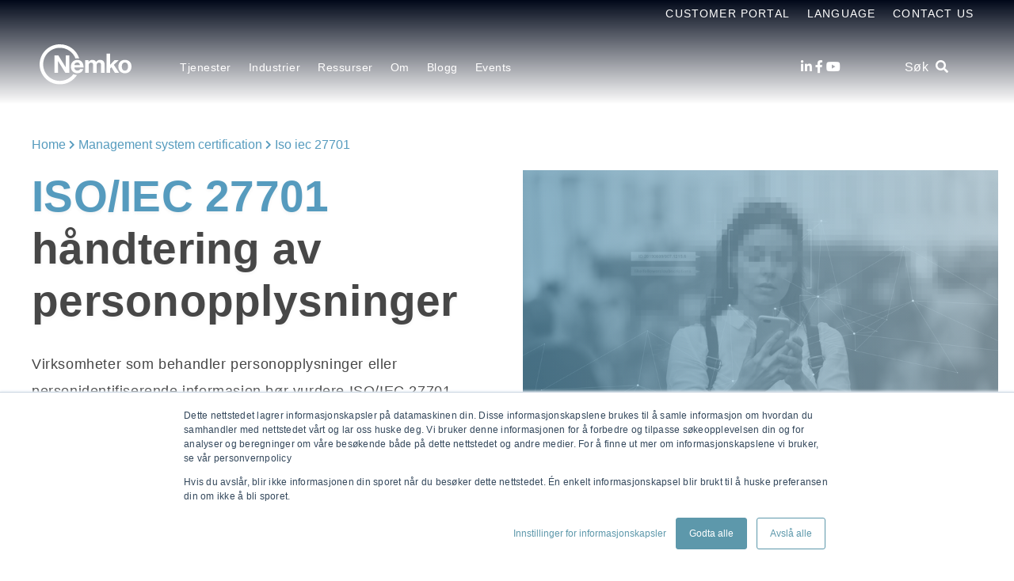

--- FILE ---
content_type: text/html; charset=UTF-8
request_url: https://www.nemko.com/no/management-system-certification/iso-iec-27701
body_size: 13585
content:
<!doctype html><html lang="no"><head>
    <meta charset="utf-8">
    <title>ISO/IEC 27701</title>
    <link rel="shortcut icon" href="https://www.nemko.com/hubfs/Nemko_Generic-logo---CMYK-50x50-1.gif">
    <meta name="description" content="ISO/IEC 27001 sertifisering av styringssystemer for informasjonssikkerhet, av Nemko. Les mer.   ">
    <script type="text/javascript">
      const ip_location_code = `us`.toLowerCase();
      const countryMap = {
        "af": "Afghanistan",
        "ax": "Åland Islands",
        "al": "Albania",
        "dz": "Algeria",
        "as": "American Samoa",
        "ad": "Andorra",
        "ao": "Angola",
        "ai": "Anguilla",
        "aq": "Antarctica",
        "ag": "Antigua and Barbuda",
        "ar": "Argentina",
        "am": "Armenia",
        "aw": "Aruba",
        "au": "Australia",
        "at": "Austria",
        "az": "Azerbaijan",
        "bs": "Bahamas",
        "bh": "Bahrain",
        "bd": "Bangladesh",
        "bb": "Barbados",
        "by": "Belarus",
        "be": "Belgium",
        "bz": "Belize",
        "bj": "Benin",
        "bm": "Bermuda",
        "bt": "Bhutan",
        "bo": "Bolivia",
        "bq": "Bonaire, Sint Eustatius and Saba",
        "ba": "Bosnia and Herzegovina",
        "bw": "Botswana",
        "bv": "Bouvet Island",
        "br": "Brazil",
        "io": "British Indian Ocean Territory",
        "bn": "Brunei Darussalam",
        "bg": "Bulgaria",
        "bf": "Burkina Faso",
        "bi": "Burundi",
        "cv": "Cabo Verde",
        "kh": "Cambodia",
        "cm": "Cameroon",
        "ca": "Canada",
        "ky": "Cayman Islands",
        "cf": "Central African Republic",
        "td": "Chad",
        "cl": "Chile",
        "cn": "China",
        "cx": "Christmas Island",
        "cc": "Cocos (Keeling) Islands",
        "co": "Colombia",
        "km": "Comoros",
        "cg": "Congo",
        "cd": "Congo, Democratic Republic of the",
        "ck": "Cook Islands",
        "cr": "Costa Rica",
        "ci": "Côte d'Ivoire",
        "hr": "Croatia",
        "cu": "Cuba",
        "cw": "Curaçao",
        "cy": "Cyprus",
        "cz": "Czech Republic",
        "dk": "Denmark",
        "dj": "Djibouti",
        "dm": "Dominica",
        "do": "Dominican Republic",
        "ec": "Ecuador",
        "eg": "Egypt",
        "sv": "El Salvador",
        "gq": "Equatorial Guinea",
        "er": "Eritrea",
        "ee": "Estonia",
        "sz": "Eswatini",
        "et": "Ethiopia",
        "fk": "Falkland Islands",
        "fo": "Faroe Islands",
        "fj": "Fiji",
        "fi": "Finland",
        "fr": "France",
        "gf": "French Guiana",
        "pf": "French Polynesia",
        "tf": "French Southern Territories",
        "ga": "Gabon",
        "gm": "Gambia",
        "ge": "Georgia",
        "de": "Germany",
        "gh": "Ghana",
        "gi": "Gibraltar",
        "gr": "Greece",
        "gl": "Greenland",
        "gd": "Grenada",
        "gp": "Guadeloupe",
        "gu": "Guam",
        "gt": "Guatemala",
        "gg": "Guernsey",
        "gn": "Guinea",
        "gw": "Guinea-Bissau",
        "gy": "Guyana",
        "ht": "Haiti",
        "hm": "Heard Island and McDonald Islands",
        "va": "Holy See",
        "hn": "Honduras",
        "hk": "Hong Kong",
        "hu": "Hungary",
        "is": "Iceland",
        "in": "India",
        "id": "Indonesia",
        "ir": "Iran",
        "iq": "Iraq",
        "ie": "Ireland",
        "im": "Isle of Man",
        "il": "Israel",
        "it": "Italy",
        "jm": "Jamaica",
        "jp": "Japan",
        "je": "Jersey",
        "jo": "Jordan",
        "kz": "Kazakhstan",
        "ke": "Kenya",
        "ki": "Kiribati",
        "kp": "Korea, North",
        "kr": "Korea, South",
        "kw": "Kuwait",
        "kg": "Kyrgyzstan",
        "la": "Lao People’s Democratic Republic",
        "lv": "Latvia",
        "lb": "Lebanon",
        "ls": "Lesotho",
        "lr": "Liberia",
        "ly": "Libya",
        "li": "Liechtenstein",
        "lt": "Lithuania",
        "lu": "Luxembourg",
        "mo": "Macao",
        "mg": "Madagascar",
        "mw": "Malawi",
        "my": "Malaysia",
        "mv": "Maldives",
        "ml": "Mali",
        "mt": "Malta",
        "mh": "Marshall Islands",
        "mq": "Martinique",
        "mr": "Mauritania",
        "mu": "Mauritius",
        "yt": "Mayotte",
        "mx": "Mexico",
        "fm": "Micronesia",
        "md": "Moldova",
        "mc": "Monaco",
        "mn": "Mongolia",
        "me": "Montenegro",
        "ms": "Montserrat",
        "ma": "Morocco",
        "mz": "Mozambique",
        "mm": "Myanmar",
        "na": "Namibia",
        "nr": "Nauru",
        "np": "Nepal",
        "nl": "Netherlands",
        "nc": "New Caledonia",
        "nz": "New Zealand",
        "ni": "Nicaragua",
        "ne": "Niger",
        "ng": "Nigeria",
        "nu": "Niue",
        "nf": "Norfolk Island",
        "mk": "North Macedonia",
        "mp": "Northern Mariana Islands",
        "no": "Norway",
        "om": "Oman",
        "pk": "Pakistan",
        "pw": "Palau",
        "ps": "Palestine, State of",
        "pa": "Panama",
        "pg": "Papua New Guinea",
        "py": "Paraguay",
        "pe": "Peru",
        "ph": "Philippines",
        "pn": "Pitcairn",
        "pl": "Poland",
        "pt": "Portugal",
        "pr": "Puerto Rico",
        "qa": "Qatar",
        "re": "Réunion",
        "ro": "Romania",
        "ru": "Russia",
        "rw": "Rwanda",
        "bl": "Saint Barthélemy",
        "sh": "Saint Helena, Ascension and Tristan da Cunha",
        "kn": "Saint Kitts and Nevis",
        "lc": "Saint Lucia",
        "mf": "Saint Martin",
        "pm": "Saint Pierre and Miquelon",
        "vc": "Saint Vincent and the Grenadines",
        "ws": "Samoa",
        "sm": "San Marino",
        "st": "Sao Tome and Principe",
        "sa": "Saudi Arabia",
        "sn": "Senegal",
        "rs": "Serbia",
        "sc": "Seychelles",
        "sl": "Sierra Leone",
        "sg": "Singapore",
        "sx": "Sint Maarten",
        "sk": "Slovakia",
        "si": "Slovenia",
        "sb": "Solomon Islands",
        "so": "Somalia",
        "za": "South Africa",
        "gs": "South Georgia and the South Sandwich Islands",
        "ss": "South Sudan",
        "es": "Spain",
        "lk": "Sri Lanka",
        "sd": "Sudan",
        "sr": "Suriname",
        "sj": "Svalbard and Jan Mayen",
        "se": "Sweden",
        "ch": "Switzerland",
        "sy": "Syrian Arab Republic",
        "tw": "Taiwan",
        "tj": "Tajikistan",
        "tz": "Tanzania",
        "th": "Thailand",
        "tl": "Timor-Leste",
        "tg": "Togo",
        "tk": "Tokelau",
        "to": "Tonga",
        "tt": "Trinidad and Tobago",
        "tn": "Tunisia",
        "tr": "Turkey",
        "tm": "Turkmenistan",
        "tc": "Turks and Caicos Islands",
        "tv": "Tuvalu",
        "ug": "Uganda",
        "ua": "Ukraine",
        "ae": "United Arab Emirates",
        "gb": "United Kingdom",
        "us": "United States",
        "um": "United States Minor Outlying Islands",
        "uy": "Uruguay",
        "uz": "Uzbekistan",
        "vu": "Vanuatu",
        "ve": "Venezuela",
        "vn": "Vietnam",
        "vg": "Virgin Islands (British)",
        "vi": "Virgin Islands (U.S.)",
        "wf": "Wallis and Futuna",
        "eh": "Western Sahara",
        "ye": "Yemen",
        "zm": "Zambia",
        "zw": "Zimbabwe"
      };
      const ip_location = countryMap[ip_location_code] || ip_location_code;
    </script>
    
    <meta name="viewport" content="width=device-width, initial-scale=1">

    <script src="/hs/hsstatic/jquery-libs/static-1.1/jquery/jquery-1.7.1.js"></script>
<script>hsjQuery = window['jQuery'];</script>
    <meta property="og:description" content="ISO/IEC 27001 sertifisering av styringssystemer for informasjonssikkerhet, av Nemko. Les mer.   ">
    <meta property="og:title" content="ISO/IEC 27701">
    <meta name="twitter:description" content="ISO/IEC 27001 sertifisering av styringssystemer for informasjonssikkerhet, av Nemko. Les mer.   ">
    <meta name="twitter:title" content="ISO/IEC 27701">

    

    

    <style>
a.cta_button{-moz-box-sizing:content-box !important;-webkit-box-sizing:content-box !important;box-sizing:content-box !important;vertical-align:middle}.hs-breadcrumb-menu{list-style-type:none;margin:0px 0px 0px 0px;padding:0px 0px 0px 0px}.hs-breadcrumb-menu-item{float:left;padding:10px 0px 10px 10px}.hs-breadcrumb-menu-divider:before{content:'›';padding-left:10px}.hs-featured-image-link{border:0}.hs-featured-image{float:right;margin:0 0 20px 20px;max-width:50%}@media (max-width: 568px){.hs-featured-image{float:none;margin:0;width:100%;max-width:100%}}.hs-screen-reader-text{clip:rect(1px, 1px, 1px, 1px);height:1px;overflow:hidden;position:absolute !important;width:1px}
</style>

<link rel="stylesheet" href="https://www.nemko.com/hubfs/hub_generated/template_assets/1/49460544076/1765496069481/template_styles.min.css">
<link rel="stylesheet" href="https://www.nemko.com/hubfs/hub_generated/module_assets/1/49459200791/1743274042205/module_u4m-header.min.css">
<link rel="stylesheet" href="https://www.nemko.com/hubfs/hub_generated/module_assets/1/49459346730/1748514886243/module_u4m-hero.min.css">
<link rel="stylesheet" href="https://www.nemko.com/hubfs/hub_generated/module_assets/1/49459199159/1743274033488/module_u4m-rich-text.min.css">
<link rel="stylesheet" href="https://www.nemko.com/hubfs/hub_generated/module_assets/1/49459958201/1743274059095/module_u4m-blog-post-cards.min.css">
<link rel="stylesheet" href="https://www.nemko.com/hubfs/hub_generated/module_assets/1/49460412579/1743274073207/module_u4m-cta-row.min.css">
<link rel="stylesheet" href="https://www.nemko.com/hubfs/hub_generated/module_assets/1/49460006565/1743274065210/module_u4m-footer.min.css">

    


    
<!--  Added by GoogleAnalytics4 integration -->
<script>
var _hsp = window._hsp = window._hsp || [];
window.dataLayer = window.dataLayer || [];
function gtag(){dataLayer.push(arguments);}

var useGoogleConsentModeV2 = true;
var waitForUpdateMillis = 1000;


if (!window._hsGoogleConsentRunOnce) {
  window._hsGoogleConsentRunOnce = true;

  gtag('consent', 'default', {
    'ad_storage': 'denied',
    'analytics_storage': 'denied',
    'ad_user_data': 'denied',
    'ad_personalization': 'denied',
    'wait_for_update': waitForUpdateMillis
  });

  if (useGoogleConsentModeV2) {
    _hsp.push(['useGoogleConsentModeV2'])
  } else {
    _hsp.push(['addPrivacyConsentListener', function(consent){
      var hasAnalyticsConsent = consent && (consent.allowed || (consent.categories && consent.categories.analytics));
      var hasAdsConsent = consent && (consent.allowed || (consent.categories && consent.categories.advertisement));

      gtag('consent', 'update', {
        'ad_storage': hasAdsConsent ? 'granted' : 'denied',
        'analytics_storage': hasAnalyticsConsent ? 'granted' : 'denied',
        'ad_user_data': hasAdsConsent ? 'granted' : 'denied',
        'ad_personalization': hasAdsConsent ? 'granted' : 'denied'
      });
    }]);
  }
}

gtag('js', new Date());
gtag('set', 'developer_id.dZTQ1Zm', true);
gtag('config', 'G-W6CHT5FJ4W');
</script>
<script async src="https://www.googletagmanager.com/gtag/js?id=G-W6CHT5FJ4W"></script>

<!-- /Added by GoogleAnalytics4 integration -->

<!--  Added by GoogleTagManager integration -->
<script>
var _hsp = window._hsp = window._hsp || [];
window.dataLayer = window.dataLayer || [];
function gtag(){dataLayer.push(arguments);}

var useGoogleConsentModeV2 = true;
var waitForUpdateMillis = 1000;



var hsLoadGtm = function loadGtm() {
    if(window._hsGtmLoadOnce) {
      return;
    }

    if (useGoogleConsentModeV2) {

      gtag('set','developer_id.dZTQ1Zm',true);

      gtag('consent', 'default', {
      'ad_storage': 'denied',
      'analytics_storage': 'denied',
      'ad_user_data': 'denied',
      'ad_personalization': 'denied',
      'wait_for_update': waitForUpdateMillis
      });

      _hsp.push(['useGoogleConsentModeV2'])
    }

    (function(w,d,s,l,i){w[l]=w[l]||[];w[l].push({'gtm.start':
    new Date().getTime(),event:'gtm.js'});var f=d.getElementsByTagName(s)[0],
    j=d.createElement(s),dl=l!='dataLayer'?'&l='+l:'';j.async=true;j.src=
    'https://www.googletagmanager.com/gtm.js?id='+i+dl;f.parentNode.insertBefore(j,f);
    })(window,document,'script','dataLayer','GTM-KRM38ML3');

    window._hsGtmLoadOnce = true;
};

_hsp.push(['addPrivacyConsentListener', function(consent){
  if(consent.allowed || (consent.categories && consent.categories.analytics)){
    hsLoadGtm();
  }
}]);

</script>

<!-- /Added by GoogleTagManager integration -->

    <link rel="canonical" href="https://www.nemko.com/no/management-system-certification/iso-iec-27701">

<meta name="google-site-verification" content="E0AD_eXz7plLTQGAewOiFJeJRNFjM4SHQb7wk-UOMb4">

<meta property="og:url" content="https://www.nemko.com/no/management-system-certification/iso-iec-27701">
<meta name="twitter:card" content="summary">
<meta http-equiv="content-language" content="no">
<link rel="alternate" hreflang="de" href="https://www.nemko.com/de/management-system-certification/iso-iec-27701">
<link rel="alternate" hreflang="en" href="https://www.nemko.com/management-system-certification/iso-iec-27701">
<link rel="alternate" hreflang="en-in" href="https://www.nemko.com/en-in/management-system-certification/iso-iec-27701">
<link rel="alternate" hreflang="fr-ca" href="https://www.nemko.com/fr-ca/management-system-certification/iso-iec-27701">
<link rel="alternate" hreflang="it" href="https://www.nemko.com/it/management-system-certification/iso-iec-27701">
<link rel="alternate" hreflang="ja" href="https://www.nemko.com/ja/management-system-certification/iso-iec-27701">
<link rel="alternate" hreflang="ko" href="https://www.nemko.com/ko/management-system-certification/iso-iec-27701">
<link rel="alternate" hreflang="no" href="https://www.nemko.com/no/management-system-certification/iso-iec-27701">
<link rel="alternate" hreflang="zh-hans" href="https://cn.nemko.com/management-system-certification/iso-iec-27701">
<link rel="alternate" hreflang="zh-hant" href="https://www.nemko.com/zh-hant/iso-27701-隱私信息管理">





<!-- Google tag (gtag.js) -->
<script async src="https://www.googletagmanager.com/gtag/js?id=G-R0XK2DHH1T"></script>
<script>
  window.dataLayer = window.dataLayer || [];
  function gtag(){dataLayer.push(arguments);}
  gtag('js', new Date());

  gtag('config', 'G-R0XK2DHH1T');
</script>
    
  <meta name="generator" content="HubSpot"></head>
  <body class="  hs-content-id-57159095200 hs-site-page page   home">
<!--  Added by GoogleTagManager integration -->
<noscript><iframe src="https://www.googletagmanager.com/ns.html?id=GTM-KRM38ML3" height="0" width="0" style="display:none;visibility:hidden"></iframe></noscript>

<!-- /Added by GoogleTagManager integration -->

    
    <div id="hs_cos_wrapper_u4m-header" class="hs_cos_wrapper hs_cos_wrapper_widget hs_cos_wrapper_type_module" style="" data-hs-cos-general-type="widget" data-hs-cos-type="module">

<header class="u4m-header">
  <a class="skip-to-content-link" href="#main-content">Skip to content</a>
  <div class="ie11-banner"><div class="ie11-banner-inner"></div></div>
  <div class="top-inner inner">
    <div class="top-menu menu">
      <div class="hs-menu-wrapper hs-menu-flow-horizontal">
        <ul>
          <li class="hs-menu-item hs-menu-depth-1" role="none"><a href="https://www.nemko.com/docstore">Customer Portal</a></li>
          <li class="hs-menu-item hs-menu-depth-1 hs-item-has-children">
            <a id="language-name" href="javascript:;" aria-haspopup="true" aria-expanded="false" role="menuitem">Language</a>
            <ul role="menu" class="hs-menu-children-wrapper">
              
              <li class="hs-menu-item hs-menu-depth-2" role="none">
                <a class="child-menu-link" href="https://www.nemko.com/management-system-certification/iso-iec-27701" role="menuitem">
                  English
                </a>
              </li>
              <li class="hs-menu-item hs-menu-depth-2" role="none">
                <a class="child-menu-link" href="https://www.nemko.com/en-in/management-system-certification/iso-iec-27701" role="menuitem">
                  English - India
                </a>
              </li>
              <li class="hs-menu-item hs-menu-depth-2" role="none">
                <a class="child-menu-link" href="https://www.nemko.com/no/management-system-certification/iso-iec-27701" role="menuitem">
                  Norsk
                </a>
              </li>
              <li class="hs-menu-item hs-menu-depth-2" role="none">
                <a class="child-menu-link" href="https://www.nemko.com/it/management-system-certification/iso-iec-27701" role="menuitem">
                  Italiano
                </a>
              </li>
              <li class="hs-menu-item hs-menu-depth-2" role="none">
                <a class="child-menu-link" href="https://www.nemko.com/de/management-system-certification/iso-iec-27701" role="menuitem">
                  Deutsch
                </a>
              </li>
              <li class="hs-menu-item hs-menu-depth-2" role="none">
                <a class="child-menu-link" href="https://www.nemko.com/fr-ca/management-system-certification/iso-iec-27701" role="menuitem">
                  Français - Canada
                </a>
              </li>
              <li class="hs-menu-item hs-menu-depth-2" role="none">
                <a class="child-menu-link" href="https://www.nemko.com/ko/management-system-certification/iso-iec-27701" role="menuitem">
                  한국어
                </a>
              </li>
              <li class="hs-menu-item hs-menu-depth-2" role="none">
                <a class="child-menu-link" href="https://cn.nemko.com/" role="menuitem">
                  简体中文
                </a>
              </li>
              <li class="hs-menu-item hs-menu-depth-2" role="none">
                <a class="child-menu-link" href="https://www.nemko.com/zh-hant/iso-27701-隱私信息管理" role="menuitem">
                  繁體中文
                </a>
              </li>
              <li class="hs-menu-item hs-menu-depth-2" role="none">
                <a class="child-menu-link" href="https://www.nemko.com/ja/management-system-certification/iso-iec-27701" role="menuitem">
                  日本語
                </a>
              </li>
            </ul>
          </li>
          <li class="hs-menu-item hs-menu-depth-1" role="none"><a href="https://www.nemko.com/no/contact" target="_blank">Contact Us</a></li>
        </ul>
      </div>
    </div>
  </div>
  <div class="inner">
    <div class="logo">
      <a href="/">
        
        <img class="white-logo" loading="lazy" src="https://www.nemko.com/hubfs/nb-nk-white.svg" width="116" height="51" alt="Nemko logo">
        <img class="color-logo" loading="lazy" src="https://www.nemko.com/hubfs/Nemko_November2019/Images/logo.svg" width="116" height="51" alt="Nemko logo">
        
      </a>
    </div>
    <div class="menu"><span id="hs_cos_wrapper_u4m-header_" class="hs_cos_wrapper hs_cos_wrapper_widget hs_cos_wrapper_type_menu" style="" data-hs-cos-general-type="widget" data-hs-cos-type="menu"><div id="hs_menu_wrapper_u4m-header_" class="hs-menu-wrapper active-branch flyouts hs-menu-flow-horizontal" role="navigation" data-sitemap-name="default" data-menu-id="57884771638" aria-label="Navigation Menu">
 <ul role="menu">
  <li class="hs-menu-item hs-menu-depth-1 hs-item-has-children" role="none"><a href="javascript:;" aria-haspopup="true" aria-expanded="false" role="menuitem">Tjenester</a>
   <ul role="menu" class="hs-menu-children-wrapper">
    <li class="hs-menu-item hs-menu-depth-2" role="none"><a href="https://www.nemko.com/no/personellsertifisering" role="menuitem">Personellsertifisering</a></li>
    <li class="hs-menu-item hs-menu-depth-2" role="none"><a href="https://www.nemko.com/no/international-approval" role="menuitem">Internasjonal markedsadgang</a></li>
    <li class="hs-menu-item hs-menu-depth-2" role="none"><a href="https://www.nemko.com/no/product-certification" role="menuitem">Produktsertifisering</a></li>
    <li class="hs-menu-item hs-menu-depth-2" role="none"><a href="https://www.nemko.com/no/product-testing" role="menuitem">Produkttesting</a></li>
    <li class="hs-menu-item hs-menu-depth-2" role="none"><a href="https://www.nemko.com/no/norway-cyber-security" role="menuitem">Cybersikkerhet</a></li>
    <li class="hs-menu-item hs-menu-depth-2" role="none"><a href="https://www.nemko.com/no/ai-trust" role="menuitem">AI Trust</a></li>
    <li class="hs-menu-item hs-menu-depth-2" role="none"><a href="https://www.nemko.com/no/management-system-certification" role="menuitem">Systemsertifisering</a></li>
    <li class="hs-menu-item hs-menu-depth-2" role="none"><a href="https://www.nemko.com/no/functional-safety" role="menuitem">Funksjonell sikkerhet</a></li>
    <li class="hs-menu-item hs-menu-depth-2" role="none"><a href="https://www.nemko.com/no/sustainability" role="menuitem">Miljø og bærekraft</a></li>
   </ul></li>
  <li class="hs-menu-item hs-menu-depth-1 hs-item-has-children" role="none"><a href="javascript:;" aria-haspopup="true" aria-expanded="false" role="menuitem">Industrier</a>
   <ul role="menu" class="hs-menu-children-wrapper">
    <li class="hs-menu-item hs-menu-depth-2" role="none"><a href="https://www.nemko.com/no/battery-testing" role="menuitem">Batterier</a></li>
    <li class="hs-menu-item hs-menu-depth-2" role="none"><a href="https://www.nemko.com/no/lighting-equipment" role="menuitem">Belysningsutstyr</a></li>
    <li class="hs-menu-item hs-menu-depth-2" role="none"><a href="https://www.nemko.com/no/automotive" role="menuitem">Bilindustrien</a></li>
    <li class="hs-menu-item hs-menu-depth-2" role="none"><a href="https://www.nemko.com/no/fire-alarms-system-testing" role="menuitem">Brannalarmsystemer </a></li>
    <li class="hs-menu-item hs-menu-depth-2" role="none"><a href="https://www.nemko.com/no/building-inspection" role="menuitem">Bygningsinspeksjon</a></li>
    <li class="hs-menu-item hs-menu-depth-2" role="none"><a href="https://www.nemko.com/no/healthcare-equipment" role="menuitem">Elektromedisinsk utstyr</a></li>
    <li class="hs-menu-item hs-menu-depth-2" role="none"><a href="https://www.nemko.com/no/household-products-testing" role="menuitem">Husholdningsapparater</a></li>
    <li class="hs-menu-item hs-menu-depth-2" role="none"><a href="https://www.nemko.com/no/industrial-machinery-testing" role="menuitem">Industrielle maskiner</a></li>
    <li class="hs-menu-item hs-menu-depth-2" role="none"><a href="https://www.nemko.com/no/installation-materials-and-components" role="menuitem">Installasjonsmateriell og komponenter</a></li>
    <li class="hs-menu-item hs-menu-depth-2" role="none"><a href="https://www.nemko.com/no/it-av-equipment-certification" role="menuitem">IT og audio/video</a></li>
    <li class="hs-menu-item hs-menu-depth-2" role="none"><a href="https://www.nemko.com/no/maritime-oil-and-gas-testing" role="menuitem">Maritim, olje og gass</a></li>
    <li class="hs-menu-item hs-menu-depth-2" role="none"><a href="https://www.nemko.com/no/military-aerospace-product-testing" role="menuitem">Militær og romfart</a></li>
    <li class="hs-menu-item hs-menu-depth-2" role="none"><a href="https://www.nemko.com/no/laboratory-test-measurement" role="menuitem">Måleinstrumenter og laboratorieutstyr</a></li>
    <li class="hs-menu-item hs-menu-depth-2" role="none"><a href="https://www.nemko.com/no/wireless-telecom-testing" role="menuitem">Trådløs teknologi</a></li>
   </ul></li>
  <li class="hs-menu-item hs-menu-depth-1 hs-item-has-children" role="none"><a href="https://www.nemko.com/no/resource-center" aria-haspopup="true" aria-expanded="false" role="menuitem">Ressurser</a>
   <ul role="menu" class="hs-menu-children-wrapper">
    <li class="hs-menu-item hs-menu-depth-2" role="none"><a href="https://www.nemko.com/no/resource-center" role="menuitem">Ressurssenter</a></li>
    <li class="hs-menu-item hs-menu-depth-2" role="none"><a href="https://www.nemko.com/no/resources/certificate-finder" role="menuitem">Sertifikat-søketjeneste</a></li>
   </ul></li>
  <li class="hs-menu-item hs-menu-depth-1 hs-item-has-children" role="none"><a href="javascript:;" aria-haspopup="true" aria-expanded="false" role="menuitem">Om</a>
   <ul role="menu" class="hs-menu-children-wrapper">
    <li class="hs-menu-item hs-menu-depth-2" role="none"><a href="https://www.nemko.com/no/about" role="menuitem">Om oss</a></li>
    <li class="hs-menu-item hs-menu-depth-2" role="none"><a href="https://www.nemko.com/no/locations" role="menuitem">Steder </a></li>
    <li class="hs-menu-item hs-menu-depth-2" role="none"><a href="https://www.nemko.com/no/careers" role="menuitem">Karriere</a></li>
    <li class="hs-menu-item hs-menu-depth-2" role="none"><a href="https://www.nemko.com/no/privacy" role="menuitem">Personvernerklæring</a></li>
    <li class="hs-menu-item hs-menu-depth-2" role="none"><a href="https://www.nemko.com/no/accreditation-scope" role="menuitem">Akkreditering og omfang</a></li>
    <li class="hs-menu-item hs-menu-depth-2" role="none"><a href="https://www.nemko.com/no/scandinavia-management" role="menuitem">Ledelse</a></li>
    <li class="hs-menu-item hs-menu-depth-2" role="none"><a href="https://cn.nemko.com/management/board-of-directors" role="menuitem">Styret</a></li>
    <li class="hs-menu-item hs-menu-depth-2" role="none"><a href="https://www.nemko.com/annual-performance" role="menuitem">Annual Performance</a></li>
    <li class="hs-menu-item hs-menu-depth-2" role="none"><a href="https://www.nemko.com/about/nemko-scheme-requirements" role="menuitem">Nemko Scheme Requirements</a></li>
    <li class="hs-menu-item hs-menu-depth-2" role="none"><a href="https://www.nemko.com/legal-and-commercial-terms" role="menuitem">Legal &amp; Commercial Terms</a></li>
    <li class="hs-menu-item hs-menu-depth-2" role="none"><a href="https://www.nemko.com/about/confidentiality" role="menuitem">Confidentiality</a></li>
    <li class="hs-menu-item hs-menu-depth-2" role="none"><a href="https://www.nemko.com/about/corporate-governance" role="menuitem">Corporate Governance</a></li>
    <li class="hs-menu-item hs-menu-depth-2" role="none"><a href="https://www.nemko.com/no/contact" role="menuitem">Kontakt oss </a></li>
   </ul></li>
  <li class="hs-menu-item hs-menu-depth-1" role="none"><a href="https://www.nemko.com/blog" role="menuitem">Blogg</a></li>
  <li class="hs-menu-item hs-menu-depth-1 hs-item-has-children" role="none"><a href="https://www.nemko.com/resource-center/events" aria-haspopup="true" aria-expanded="false" role="menuitem">Events</a>
   <ul role="menu" class="hs-menu-children-wrapper">
    <li class="hs-menu-item hs-menu-depth-2" role="none"><a href="https://www.nemko.com/no/resource-center/events-1" role="menuitem">Kommende events</a></li>
    <li class="hs-menu-item hs-menu-depth-2" role="none"><a href="https://www.nemko.com/no/resource-center" role="menuitem">Tidligere webinarer</a></li>
   </ul></li>
 </ul>
</div></span></div>
    <div class="social">
      <a href="https://www.linkedin.com/company/37822" target="_blank" aria-label="LinkedIn"><span class="fab fa-linkedin-in" aria-hidden="true"></span></a>
      <a href="https://www.facebook.com/nemkogroup" target="_blank" aria-label="Facebook"><span class="fab fa-facebook-f" aria-hidden="true"></span></a>
      <!--       <a href="https://twitter.com/NemkoGroupAS" target="_blank" aria-label="Twitter" ><span class="fab fa-twitter" aria-hidden="true"></span></a> -->
      <!--       <a href="https://www.tiktok.com/@nemkogroupas" target="_blank" aria-label="Tiktok" >
        <svg aria-hidden="true" width="15" height="17" focusable="false" data-prefix="fab" data-icon="tiktok" role="img" xmlns="http://www.w3.org/2000/svg" viewBox="0 0 448 512" class="svg-inline--fa fa-tiktok fa-w-14"><path fill="currentColor" d="M448,209.91a210.06,210.06,0,0,1-122.77-39.25V349.38A162.55,162.55,0,1,1,185,188.31V278.2a74.62,74.62,0,1,0,52.23,71.18V0l88,0a121.18,121.18,0,0,0,1.86,22.17h0A122.18,122.18,0,0,0,381,102.39a121.43,121.43,0,0,0,67,20.14Z" class=""></path></svg>
      </a> -->
      <a href="https://www.youtube.com/@NemkoGroup" target="_blank" aria-label="Youtube"><span class="fab fa-youtube" aria-hidden="true"></span></a>
      <!--       <a href="https://www.instagram.com/nemko.group/" target="_blank" aria-label="Instagram" ><span class="fab fa-instagram" aria-hidden="true"></span></a> -->
    </div>
    <div class="search-toggle"><span class="search-toggle-button">Søk &nbsp;<i class="fas fa-search" aria-hidden="true"></i></span></div>
    
    <button class="hamburger-toggle x2"><span class="lines"></span></button>
    <div class="offscreen-menu">
      <div class="content">
        <div class="mobile-search">
          <div class="hs-search-field"> 
            <div class="hs-search-field__bar"> 
              <form action="/hs-search-results">
                <input type="text" class="hs-search-field__input search-input" name="term" autocomplete="off" aria-label="Søk" placeholder="Søk">
                
                <input type="hidden" name="type" value="SITE_PAGE">
                <input type="hidden" name="type" value="LANDING_PAGE">
                <input type="hidden" name="type" value="BLOG_POST">
                <input type="hidden" name="type" value="LISTING_PAGE">
                <input type="hidden" name="type" value="KNOWLEDGE_ARTICLE">   
                <input type="hidden" name="language" value="no">
                
                    

                
                

                
                <button aria-label="Search" class="search-button"><i class="fas fa-search" aria-hidden="true"></i></button>
              </form>
            </div>
            <ul class="hs-search-field__suggestions"></ul>
          </div>
        </div>   

        <div class="mobile-menu"><span id="hs_cos_wrapper_u4m-header_" class="hs_cos_wrapper hs_cos_wrapper_widget hs_cos_wrapper_type_menu" style="" data-hs-cos-general-type="widget" data-hs-cos-type="menu"><div id="hs_menu_wrapper_u4m-header_" class="hs-menu-wrapper active-branch no-flyouts hs-menu-flow-vertical" role="navigation" data-sitemap-name="default" data-menu-id="57884771638" aria-label="Navigation Menu">
 <ul role="menu">
  <li class="hs-menu-item hs-menu-depth-1 hs-item-has-children" role="none"><a href="javascript:;" aria-haspopup="true" aria-expanded="false" role="menuitem">Tjenester</a>
   <ul role="menu" class="hs-menu-children-wrapper">
    <li class="hs-menu-item hs-menu-depth-2" role="none"><a href="https://www.nemko.com/no/personellsertifisering" role="menuitem">Personellsertifisering</a></li>
    <li class="hs-menu-item hs-menu-depth-2" role="none"><a href="https://www.nemko.com/no/international-approval" role="menuitem">Internasjonal markedsadgang</a></li>
    <li class="hs-menu-item hs-menu-depth-2" role="none"><a href="https://www.nemko.com/no/product-certification" role="menuitem">Produktsertifisering</a></li>
    <li class="hs-menu-item hs-menu-depth-2" role="none"><a href="https://www.nemko.com/no/product-testing" role="menuitem">Produkttesting</a></li>
    <li class="hs-menu-item hs-menu-depth-2" role="none"><a href="https://www.nemko.com/no/norway-cyber-security" role="menuitem">Cybersikkerhet</a></li>
    <li class="hs-menu-item hs-menu-depth-2" role="none"><a href="https://www.nemko.com/no/ai-trust" role="menuitem">AI Trust</a></li>
    <li class="hs-menu-item hs-menu-depth-2" role="none"><a href="https://www.nemko.com/no/management-system-certification" role="menuitem">Systemsertifisering</a></li>
    <li class="hs-menu-item hs-menu-depth-2" role="none"><a href="https://www.nemko.com/no/functional-safety" role="menuitem">Funksjonell sikkerhet</a></li>
    <li class="hs-menu-item hs-menu-depth-2" role="none"><a href="https://www.nemko.com/no/sustainability" role="menuitem">Miljø og bærekraft</a></li>
   </ul></li>
  <li class="hs-menu-item hs-menu-depth-1 hs-item-has-children" role="none"><a href="javascript:;" aria-haspopup="true" aria-expanded="false" role="menuitem">Industrier</a>
   <ul role="menu" class="hs-menu-children-wrapper">
    <li class="hs-menu-item hs-menu-depth-2" role="none"><a href="https://www.nemko.com/no/battery-testing" role="menuitem">Batterier</a></li>
    <li class="hs-menu-item hs-menu-depth-2" role="none"><a href="https://www.nemko.com/no/lighting-equipment" role="menuitem">Belysningsutstyr</a></li>
    <li class="hs-menu-item hs-menu-depth-2" role="none"><a href="https://www.nemko.com/no/automotive" role="menuitem">Bilindustrien</a></li>
    <li class="hs-menu-item hs-menu-depth-2" role="none"><a href="https://www.nemko.com/no/fire-alarms-system-testing" role="menuitem">Brannalarmsystemer </a></li>
    <li class="hs-menu-item hs-menu-depth-2" role="none"><a href="https://www.nemko.com/no/building-inspection" role="menuitem">Bygningsinspeksjon</a></li>
    <li class="hs-menu-item hs-menu-depth-2" role="none"><a href="https://www.nemko.com/no/healthcare-equipment" role="menuitem">Elektromedisinsk utstyr</a></li>
    <li class="hs-menu-item hs-menu-depth-2" role="none"><a href="https://www.nemko.com/no/household-products-testing" role="menuitem">Husholdningsapparater</a></li>
    <li class="hs-menu-item hs-menu-depth-2" role="none"><a href="https://www.nemko.com/no/industrial-machinery-testing" role="menuitem">Industrielle maskiner</a></li>
    <li class="hs-menu-item hs-menu-depth-2" role="none"><a href="https://www.nemko.com/no/installation-materials-and-components" role="menuitem">Installasjonsmateriell og komponenter</a></li>
    <li class="hs-menu-item hs-menu-depth-2" role="none"><a href="https://www.nemko.com/no/it-av-equipment-certification" role="menuitem">IT og audio/video</a></li>
    <li class="hs-menu-item hs-menu-depth-2" role="none"><a href="https://www.nemko.com/no/maritime-oil-and-gas-testing" role="menuitem">Maritim, olje og gass</a></li>
    <li class="hs-menu-item hs-menu-depth-2" role="none"><a href="https://www.nemko.com/no/military-aerospace-product-testing" role="menuitem">Militær og romfart</a></li>
    <li class="hs-menu-item hs-menu-depth-2" role="none"><a href="https://www.nemko.com/no/laboratory-test-measurement" role="menuitem">Måleinstrumenter og laboratorieutstyr</a></li>
    <li class="hs-menu-item hs-menu-depth-2" role="none"><a href="https://www.nemko.com/no/wireless-telecom-testing" role="menuitem">Trådløs teknologi</a></li>
   </ul></li>
  <li class="hs-menu-item hs-menu-depth-1 hs-item-has-children" role="none"><a href="https://www.nemko.com/no/resource-center" aria-haspopup="true" aria-expanded="false" role="menuitem">Ressurser</a>
   <ul role="menu" class="hs-menu-children-wrapper">
    <li class="hs-menu-item hs-menu-depth-2" role="none"><a href="https://www.nemko.com/no/resource-center" role="menuitem">Ressurssenter</a></li>
    <li class="hs-menu-item hs-menu-depth-2" role="none"><a href="https://www.nemko.com/no/resources/certificate-finder" role="menuitem">Sertifikat-søketjeneste</a></li>
   </ul></li>
  <li class="hs-menu-item hs-menu-depth-1 hs-item-has-children" role="none"><a href="javascript:;" aria-haspopup="true" aria-expanded="false" role="menuitem">Om</a>
   <ul role="menu" class="hs-menu-children-wrapper">
    <li class="hs-menu-item hs-menu-depth-2" role="none"><a href="https://www.nemko.com/no/about" role="menuitem">Om oss</a></li>
    <li class="hs-menu-item hs-menu-depth-2" role="none"><a href="https://www.nemko.com/no/locations" role="menuitem">Steder </a></li>
    <li class="hs-menu-item hs-menu-depth-2" role="none"><a href="https://www.nemko.com/no/careers" role="menuitem">Karriere</a></li>
    <li class="hs-menu-item hs-menu-depth-2" role="none"><a href="https://www.nemko.com/no/privacy" role="menuitem">Personvernerklæring</a></li>
    <li class="hs-menu-item hs-menu-depth-2" role="none"><a href="https://www.nemko.com/no/accreditation-scope" role="menuitem">Akkreditering og omfang</a></li>
    <li class="hs-menu-item hs-menu-depth-2" role="none"><a href="https://www.nemko.com/no/scandinavia-management" role="menuitem">Ledelse</a></li>
    <li class="hs-menu-item hs-menu-depth-2" role="none"><a href="https://cn.nemko.com/management/board-of-directors" role="menuitem">Styret</a></li>
    <li class="hs-menu-item hs-menu-depth-2" role="none"><a href="https://www.nemko.com/annual-performance" role="menuitem">Annual Performance</a></li>
    <li class="hs-menu-item hs-menu-depth-2" role="none"><a href="https://www.nemko.com/about/nemko-scheme-requirements" role="menuitem">Nemko Scheme Requirements</a></li>
    <li class="hs-menu-item hs-menu-depth-2" role="none"><a href="https://www.nemko.com/legal-and-commercial-terms" role="menuitem">Legal &amp; Commercial Terms</a></li>
    <li class="hs-menu-item hs-menu-depth-2" role="none"><a href="https://www.nemko.com/about/confidentiality" role="menuitem">Confidentiality</a></li>
    <li class="hs-menu-item hs-menu-depth-2" role="none"><a href="https://www.nemko.com/about/corporate-governance" role="menuitem">Corporate Governance</a></li>
    <li class="hs-menu-item hs-menu-depth-2" role="none"><a href="https://www.nemko.com/no/contact" role="menuitem">Kontakt oss </a></li>
   </ul></li>
  <li class="hs-menu-item hs-menu-depth-1" role="none"><a href="https://www.nemko.com/blog" role="menuitem">Blogg</a></li>
  <li class="hs-menu-item hs-menu-depth-1 hs-item-has-children" role="none"><a href="https://www.nemko.com/resource-center/events" aria-haspopup="true" aria-expanded="false" role="menuitem">Events</a>
   <ul role="menu" class="hs-menu-children-wrapper">
    <li class="hs-menu-item hs-menu-depth-2" role="none"><a href="https://www.nemko.com/no/resource-center/events-1" role="menuitem">Kommende events</a></li>
    <li class="hs-menu-item hs-menu-depth-2" role="none"><a href="https://www.nemko.com/no/resource-center" role="menuitem">Tidligere webinarer</a></li>
   </ul></li>
 </ul>
</div></span></div>

        

        <div class="mobile-ls mobile-menu">
          <div class="hs-menu-wrapper hs-menu-flow-vertical">
            <ul>
              <li class="hs-menu-item hs-menu-depth-1" role="none"><a href="https://www.nemko.com/docstore">Customer Portal</a></li>
              <li class="hs-menu-item hs-menu-depth-1 hs-item-has-children">
                <a id="language-name" href="javascript:;" aria-haspopup="true" aria-expanded="false" role="menuitem">Language</a>
                <ul role="menu" class="hs-menu-children-wrapper">
                  
                  <li class="hs-menu-item hs-menu-depth-2" role="none">
                    <a class="child-menu-link" href="https://www.nemko.com/management-system-certification/iso-iec-27701" role="menuitem">
                      English
                    </a>
                  </li>
                  <li class="hs-menu-item hs-menu-depth-2" role="none">
                    <a class="child-menu-link" href="https://www.nemko.com/en-in/management-system-certification/iso-iec-27701" role="menuitem">
                      English - India
                    </a>
                  </li>
                  <li class="hs-menu-item hs-menu-depth-2" role="none">
                    <a class="child-menu-link" href="https://www.nemko.com/no/management-system-certification/iso-iec-27701" role="menuitem">
                      Norsk
                    </a>
                  </li>
                  <li class="hs-menu-item hs-menu-depth-2" role="none">
                    <a class="child-menu-link" href="https://www.nemko.com/it/management-system-certification/iso-iec-27701" role="menuitem">
                      Italiano
                    </a>
                  </li>
                  <li class="hs-menu-item hs-menu-depth-2" role="none">
                    <a class="child-menu-link" href="https://www.nemko.com/de/management-system-certification/iso-iec-27701" role="menuitem">
                      Deutsch
                    </a>
                  </li>
                  <li class="hs-menu-item hs-menu-depth-2" role="none">
                    <a class="child-menu-link" href="https://www.nemko.com/fr-ca/management-system-certification/iso-iec-27701" role="menuitem">
                      Français - Canada
                    </a>
                  </li>
                  <li class="hs-menu-item hs-menu-depth-2" role="none">
                    <a class="child-menu-link" href="https://www.nemko.com/ko/management-system-certification/iso-iec-27701" role="menuitem">
                      한국어
                    </a>
                  </li>
                  <li class="hs-menu-item hs-menu-depth-2" role="none">
                    <a class="child-menu-link" href="https://cn.nemko.com/" role="menuitem">
                      简体中文
                    </a>
                  </li>
                  <li class="hs-menu-item hs-menu-depth-2" role="none">
                    <a class="child-menu-link" href="https://www.nemko.com/zh-hant/iso-27701-隱私信息管理" role="menuitem">
                      繁體中文
                    </a>
                  </li>
                  <li class="hs-menu-item hs-menu-depth-2" role="none">
                    <a class="child-menu-link" href="https://www.nemko.com/ja/management-system-certification/iso-iec-27701" role="menuitem">
                      日本語
                    </a>
                  </li>
                </ul>
              </li>
              <li class="hs-menu-item hs-menu-depth-1" role="none"><a href="https://www.nemko.com/no/contact" target="_blank">Contact Us</a></li>
            </ul>
          </div>
        </div>
      </div>
    </div>  
  </div>
  <div class="search-overlay">
    <div class="hs-search-field"> 
      <div class="hs-search-field__bar"> 
        <form action="/hs-search-results">
          <input type="text" class="hs-search-field__input search-input" name="term" autocomplete="off" aria-label="Søk" placeholder="Søk">

          
          <input type="hidden" name="type" value="SITE_PAGE">
          <input type="hidden" name="type" value="LANDING_PAGE">
          <input type="hidden" name="type" value="BLOG_POST">
          <input type="hidden" name="type" value="LISTING_PAGE">
          <input type="hidden" name="type" value="KNOWLEDGE_ARTICLE"> 
          <input type="hidden" name="language" value="no">  
          
              

          
          

          <button aria-label="Søk" class="search-button"><i class="fas fa-search" aria-hidden="true"></i></button>          
          <span class="search-overlay-close" aria-label="Close"><i class="fas fa-times" aria-hidden="true"></i></span>
        </form>
      </div>
      <ul class="hs-search-field__suggestions"></ul>
    </div>
  </div>

      
</header></div>
    

    
  <main id="main-content">
    <span id="hs_cos_wrapper_flexible_column" class="hs_cos_wrapper hs_cos_wrapper_widget_container hs_cos_wrapper_type_widget_container" style="" data-hs-cos-general-type="widget_container" data-hs-cos-type="widget_container"><div id="hs_cos_wrapper_widget_1624899799493" class="hs_cos_wrapper hs_cos_wrapper_widget hs_cos_wrapper_type_module" style="" data-hs-cos-general-type="widget" data-hs-cos-type="module">

    
<section class="u4m-hero widget_1624899799493   
     top-margin-default
     bottom-margin-default
    top-padding-default
    bottom-padding-default
    
" style=" ">

    <style>  
      
      
      
      
        
       
        
      
    </style>



<a class="anchor" id="widget_1624899799493"></a>



<div class="overlay no-background " style="">
    
        <div class="breadcrumb-menu">
        <script>
            "use strict";
            var capitalize = function capitalize(s) {
                if (typeof s !== 'string') return '';
                var string = s.charAt(0).toUpperCase() + s.slice(1);
                var n = string.indexOf('?');
                string = string.substring(0, n != -1 ? n : string.length);
                return string;
            }; 
            var path = "";
            var href = decodeURIComponent(location.href);
            var s = href.split("/");
            for (var i=2;i<(s.length-1);i++) { 
                if(s[i] !== 'no') {
                    path+="<a href=\""+href.substring(0,href.indexOf("/"+s[i])+s[i].length+1)+"/\">"+capitalize(s[i])+"</a> <span> <i class=\"fas fa-chevron-right\"></i> </span>";
                }
            }
            i=s.length-1;
            path+="<a href=\""+href.substring(0,href.indexOf(s[i])+s[i].length)+"\">"+capitalize(s[i])+"</a>";
            document.writeln(path);        
            var firstItem = document.querySelector('div.breadcrumb-menu a:first-of-type');
            if('no' == 'zh-hans') {
                firstItem.innerHTML = '首页';
            } else {
                firstItem.innerHTML = 'Home';
            }
            if('no' !== 'en') {
                if('no' == 'zh-hans') {
                    firstItem.setAttribute('href', 'https://cn.nemko.com');
                } else {
                    firstItem.setAttribute('href', firstItem.getAttribute('href')+'no');
                }
            }
            var target = document.querySelector('div.breadcrumb-menu a:last-child');
            
            var crumbs = document.querySelectorAll('div.breadcrumb-menu a');
            for (var i = 0; i < crumbs.length; i++) {
                var thisTitle = crumbs[i].innerHTML;
                thisTitle = thisTitle.replace(/-/g, ' ');
                crumbs[i].innerHTML = thisTitle;
            };
        </script>
        </div>
    
    <div class="content-wrap show-image " style="">
        <div class="image">
        <div class="inner-image " style="background-image:url(https://www.nemko.com/hubfs/webpage%20refresh%20images/Smart_technologies_in_your_smartphone%2c_collection_and_analysis_of_big_data_about_person_through_mobile_services_and_applications.jpg)">
            </div>
            <div class="image-overlay">
            </div>
            <div class="image-overlay-2">
            </div>
        </div>
        <div class="copy">
        
        <h1 class="heading ">
            <span class="color-heading">ISO/IEC 27701 </span>håndtering av personopplysninger
        </h1><p class="subtext">Virksomheter som behandler personopplysninger eller personidentifiserende informasjon bør vurdere ISO/IEC 27701-sertifisering i tillegg til sin ISO/IEC 27001-sertifisering.</p>

        <span class="cta"><span id="hs_cos_wrapper_widget_1624899799493_" class="hs_cos_wrapper hs_cos_wrapper_widget hs_cos_wrapper_type_cta" style="" data-hs-cos-general-type="widget" data-hs-cos-type="cta"><!--HubSpot Call-to-Action Code --><span class="hs-cta-wrapper" id="hs-cta-wrapper-9a7a0924-734b-4112-a1ac-23f0a1ce7b6a"><span class="hs-cta-node hs-cta-9a7a0924-734b-4112-a1ac-23f0a1ce7b6a" id="hs-cta-9a7a0924-734b-4112-a1ac-23f0a1ce7b6a"><!--[if lte IE 8]><div id="hs-cta-ie-element"></div><![endif]--><a href="https://cta-redirect.hubspot.com/cta/redirect/5918702/9a7a0924-734b-4112-a1ac-23f0a1ce7b6a"><img class="hs-cta-img" id="hs-cta-img-9a7a0924-734b-4112-a1ac-23f0a1ce7b6a" style="border-width:0px;" src="https://no-cache.hubspot.com/cta/default/5918702/9a7a0924-734b-4112-a1ac-23f0a1ce7b6a.png" alt="Kontakt oss"></a></span><script charset="utf-8" src="/hs/cta/cta/current.js"></script><script type="text/javascript"> hbspt.cta._relativeUrls=true;hbspt.cta.load(5918702, '9a7a0924-734b-4112-a1ac-23f0a1ce7b6a', {"useNewLoader":"true","region":"na1"}); </script></span><!-- end HubSpot Call-to-Action Code --></span></span>
        

        <span class="cta-two"><span id="hs_cos_wrapper_widget_1624899799493_" class="hs_cos_wrapper hs_cos_wrapper_widget hs_cos_wrapper_type_cta" style="" data-hs-cos-general-type="widget" data-hs-cos-type="cta"></span></span>
        
        </div>
    </div>
    </div>
</section></div>
<div id="hs_cos_wrapper_widget_1629711807538" class="hs_cos_wrapper hs_cos_wrapper_widget hs_cos_wrapper_type_module" style="" data-hs-cos-general-type="widget" data-hs-cos-type="module">


 

<section class="u4m-rich-text widget_1629711807538   " style=" ">



<a class="anchor" id="widget_1629711807538"></a>
  <div class="content">
    <div id="hs_cos_wrapper_widget_1629711807538_" class="hs_cos_wrapper hs_cos_wrapper_widget hs_cos_wrapper_type_inline_rich_text" style="" data-hs-cos-general-type="widget" data-hs-cos-type="inline_rich_text" data-hs-cos-field="richtext_field"><h2><span>Personvern med ISO/IEC 27701</span></h2>
<p><span>&nbsp;</span></p>
<h4><span>Hva er ISO/IEC 27701?</span></h4>
<p><span>ISO/IEC 27701 spesifiserer kravene til, og gir veiledning for etablering, implementering, vedlikehold og kontinuerlig forbedring av et informasjonshåndteringssystem for personvern (PIMS) basert på ISO/IEC 27001, og utvidet med personvernspesifikke krav, kontrollmål og kontroller.</span></p>
<p><span>&nbsp;</span><span></span></p>
<h4><span>Hvilke typer virksomheter bør vurdere ISO/IEC 27701?</span></h4>
<p><span>ISO/IEC 27701 er for virksomheter som behandler persondata eller personidentifiserende informasjon (PII). </span><span>PII er informasjon som direkte eller indirekte kan identifisere en person, inkludert all informasjon som kan knyttes til vedkommende. </span><span>ISO 27701-sertifisering tilbys kun virksomheter som er sertifisert eller samtidig blir sertifisert i henhold til ISO/IEC 27001.</span></p>
<p><span>&nbsp;</span></p>
<h4><span>Hvorfor Nemko?</span></h4>
<ul>
<li><span>Nemko er en effektiv organisasjon med raske beslutningsprosesser</span></li>
<li><span>Revisorene har verdifull erfaring og motiverer virksomheten til kontinuerlig forbedring</span></li>
<li><span>Det legges vekt på god kommunikasjon med kundene</span></li>
<li><span>Observasjoner og kommentarer blir tydelig kommunisert for å sikre målbar forbedring</span></li>
<li><span>Tilnærmingen er praktisk og tilpasset virksomhetens størrelse</span></li>
<li><span>Revisoren er ansvarlig for kunden gjennom hele revisjonsprosessen</span></li>
<li><span>Nemko har fokus på tjenester innen informasjonssikkerhet</span></li>
</ul>
<h4>&nbsp;</h4>
<h4><span>Sertifiseringsprosessen består av to faser:</span></h4>
<ul>
<li><span>Fase 1 er en førrevisjon for å avklare status for ledelsessystemet, herunder vurdere systemdokumentasjon, infrastruktur og organisering. I førrevisjonen vurderes modenheten til ledelsessystemet, noe som gir grunnlag for å planlegge sertifiseringsrevisjonen.</span></li>
<li><span>Fase 2 er sertifiseringsrevisjonen. Formålet er å evaluere implementeringen og virkningen av virksomhetens ledelsessystem. Sertifiseringsrevisjonen gir tilbakemelding til virksomheten om det som ikke samsvarer med standarden, og som må forbedres før et sertifikat kan utstedes.<br></span></li>
</ul></div>
  </div>
</section></div>
<div id="hs_cos_wrapper_widget_1634741904951" class="hs_cos_wrapper hs_cos_wrapper_widget hs_cos_wrapper_type_module" style="" data-hs-cos-general-type="widget" data-hs-cos-type="module">





<section class="u4m-blog-post-cards widget_1634741904951   " style=" ">



<a class="anchor" id="widget_1634741904951"></a>

<div class="header-wrapper">
  
  <div class="more-link">
    <span class="cta"><span id="hs_cos_wrapper_widget_1634741904951_" class="hs_cos_wrapper hs_cos_wrapper_widget hs_cos_wrapper_type_cta" style="" data-hs-cos-general-type="widget" data-hs-cos-type="cta"></span></span>
     
  </div>
</div>
<div class="wrapper">
  <span id="hs_cos_wrapper_widget_1634741904951_" class="hs_cos_wrapper hs_cos_wrapper_widget hs_cos_wrapper_type_related_blog_posts" style="" data-hs-cos-general-type="widget" data-hs-cos-type="related_blog_posts">
  

<a class="blog-post-card" href="https://www.nemko.com/blog/a-2-minute-guide-to-the-new-ict/av-standard">
  <div class="featured-image lazy" data-bg-multi="url(https://cdn2.hubspot.net/hub/5918702/hubfs/typing_on_MAC.jpg?length=610&amp;name=typing_on_MAC.jpg), linear-gradient(0deg, rgba(183, 211, 225, 1) 0%, rgba(101, 164, 195, 1) 100%)">
    <div class="overlay-gradient"></div>
  </div>
  <div class="content">
    <h2 class="title">A Comprehensive Guide to IEC 62368–1: The ICT/AV Standard</h2>
    <div class="read-time">
      <span class="date">
        May 28, 2020
      </span>
      <div class="topics">// 
        
        
        
        
        
        
        <span class="topic">Hazard based</span>
        
        
        
        
        
      </div>
    </div>
  </div>
</a>

  

<a class="blog-post-card" href="https://www.nemko.com/blog/how-to-prepare-your-product-for-iec-62368-1">
  <div class="featured-image lazy" data-bg-multi="url(https://cdn2.hubspot.net/hub/5918702/hubfs/it%20equipment.jpg?length=610&amp;name=it%20equipment.jpg), linear-gradient(0deg, rgba(183, 211, 225, 1) 0%, rgba(101, 164, 195, 1) 100%)">
    <div class="overlay-gradient"></div>
  </div>
  <div class="content">
    <h2 class="title">How To Prepare Your Product for IEC 62368–1</h2>
    <div class="read-time">
      <span class="date">
        May 29, 2020
      </span>
      <div class="topics">// 
        
        <span class="topic">Hazard based</span>
      </div>
    </div>
  </div>
</a>

  

<a class="blog-post-card" href="https://www.nemko.com/blog/nemkos-path-from-norway-to-the-world">
  <div class="featured-image lazy" data-bg-multi="url(https://cdn2.hubspot.net/hub/5918702/hubfs/Preikestolen.jpeg?length=610&amp;name=Preikestolen.jpeg), linear-gradient(0deg, rgba(183, 211, 225, 1) 0%, rgba(101, 164, 195, 1) 100%)">
    <div class="overlay-gradient"></div>
  </div>
  <div class="content">
    <h2 class="title">Nemko: From Norway to Global Leader in Product Safety Testing</h2>
    <div class="read-time">
      <span class="date">
        June 4, 2024
      </span>
      <div class="topics">
      </div>
    </div>
  </div>
</a>

</span>
  
       
</div>  
</section></div>
<div id="hs_cos_wrapper_widget_1624900131204" class="hs_cos_wrapper hs_cos_wrapper_widget hs_cos_wrapper_type_module" style="" data-hs-cos-general-type="widget" data-hs-cos-type="module">

 
<section class="u4m-cta-row widget_1624900131204   " style=" ">



<a class="anchor" id="widget_1624900131204"></a>
  
  <div class="gradient-background lazy" data-bg-multi="url(https://fs.hubspotusercontent00.net/hub/5918702/hubfs/Global%20marketing%20pictures/typing%20on%20a%20computer.jpg?length=1920&amp;name=typing%20on%20a%20computer.jpg), linear-gradient(0deg, rgba(86, 155, 190, 1) 0%, rgba(101, 164, 195, 1) 100%)">
  
    <div class="inner">
      <div class="copy">
        
          <h2 class="heading">
            <br><span class="color-heading">Erfarne</span> revisorer
          </h2>
        
        
          <p class="text">Nemko har mer enn 25 års erfaring innenfor systemsertifisering. Våre kunnskapsrike revisorer gjennomfører effektive revisjoner som bidrar til forbedring.</p>
        
        <div class="cta">
          <span id="hs_cos_wrapper_widget_1624900131204_" class="hs_cos_wrapper hs_cos_wrapper_widget hs_cos_wrapper_type_cta" style="" data-hs-cos-general-type="widget" data-hs-cos-type="cta"><!--HubSpot Call-to-Action Code --><span class="hs-cta-wrapper" id="hs-cta-wrapper-9a7a0924-734b-4112-a1ac-23f0a1ce7b6a"><span class="hs-cta-node hs-cta-9a7a0924-734b-4112-a1ac-23f0a1ce7b6a" id="hs-cta-9a7a0924-734b-4112-a1ac-23f0a1ce7b6a"><!--[if lte IE 8]><div id="hs-cta-ie-element"></div><![endif]--><a href="https://cta-redirect.hubspot.com/cta/redirect/5918702/9a7a0924-734b-4112-a1ac-23f0a1ce7b6a"><img class="hs-cta-img" id="hs-cta-img-9a7a0924-734b-4112-a1ac-23f0a1ce7b6a" style="border-width:0px;" src="https://no-cache.hubspot.com/cta/default/5918702/9a7a0924-734b-4112-a1ac-23f0a1ce7b6a.png" alt="Kontakt oss"></a></span><script charset="utf-8" src="/hs/cta/cta/current.js"></script><script type="text/javascript"> hbspt.cta._relativeUrls=true;hbspt.cta.load(5918702, '9a7a0924-734b-4112-a1ac-23f0a1ce7b6a', {"useNewLoader":"true","region":"na1"}); </script></span><!-- end HubSpot Call-to-Action Code --></span>
        </div>
      </div>

      
    </div>
  
  </div>
  
</section></div></span>
  </main>
  


    
    <div id="hs_cos_wrapper_u4m-footer" class="hs_cos_wrapper hs_cos_wrapper_widget hs_cos_wrapper_type_module" style="" data-hs-cos-general-type="widget" data-hs-cos-type="module"><footer class="u4m-footer">
  <div class="inner-footer">
    <div class="menu">
      <div class="inner-column">
        <span id="hs_cos_wrapper_u4m-footer_" class="hs_cos_wrapper hs_cos_wrapper_widget hs_cos_wrapper_type_menu" style="" data-hs-cos-general-type="widget" data-hs-cos-type="menu"><div id="hs_menu_wrapper_u4m-footer_" class="hs-menu-wrapper active-branch no-flyouts hs-menu-flow-horizontal" role="navigation" data-sitemap-name="default" data-menu-id="57894347842" aria-label="Navigation Menu">
 <ul role="menu">
  <li class="hs-menu-item hs-menu-depth-1 hs-item-has-children" role="none"><a href="javascript:;" aria-haspopup="true" aria-expanded="false" role="menuitem">Industrier</a>
   <ul role="menu" class="hs-menu-children-wrapper">
    <li class="hs-menu-item hs-menu-depth-2" role="none"><a href="https://www.nemko.com/no/battery-testing" role="menuitem">Batterier</a></li>
    <li class="hs-menu-item hs-menu-depth-2" role="none"><a href="https://www.nemko.com/no/lighting-equipment" role="menuitem">Belysningsutstyr</a></li>
    <li class="hs-menu-item hs-menu-depth-2" role="none"><a href="https://www.nemko.com/no/automotive" role="menuitem">Bilindustrien</a></li>
    <li class="hs-menu-item hs-menu-depth-2" role="none"><a href="https://www.nemko.com/no/fire-alarms-system-testing" role="menuitem">Brannalarmsystemer </a></li>
    <li class="hs-menu-item hs-menu-depth-2" role="none"><a href="https://www.nemko.com/no/building-inspection" role="menuitem">Bygningsinspeksjon</a></li>
    <li class="hs-menu-item hs-menu-depth-2" role="none"><a href="https://www.nemko.com/no/healthcare-equipment" role="menuitem">Elektromedisinsk utstyr</a></li>
    <li class="hs-menu-item hs-menu-depth-2" role="none"><a href="https://www.nemko.com/no/household-products-testing" role="menuitem">Husholdningsapparater</a></li>
    <li class="hs-menu-item hs-menu-depth-2" role="none"><a href="https://www.nemko.com/no/industrial-machinery-testing" role="menuitem">Industrielle maskiner</a></li>
    <li class="hs-menu-item hs-menu-depth-2" role="none"><a href="https://www.nemko.com/no/installation-materials-and-components" role="menuitem">Installasjonsmaterialer og komponenter</a></li>
    <li class="hs-menu-item hs-menu-depth-2" role="none"><a href="https://www.nemko.com/no/it-av-equipment-certification" role="menuitem">IT og audio/video</a></li>
    <li class="hs-menu-item hs-menu-depth-2" role="none"><a href="https://www.nemko.com/no/maritime-oil-and-gas-testing" role="menuitem">Maritim, olje og gass</a></li>
    <li class="hs-menu-item hs-menu-depth-2" role="none"><a href="https://www.nemko.com/no/military-aerospace-product-testing" role="menuitem">Militær og romfart</a></li>
    <li class="hs-menu-item hs-menu-depth-2" role="none"><a href="https://www.nemko.com/no/laboratory-test-measurement" role="menuitem">Måleinstrumenter og laboratorieutstyr</a></li>
    <li class="hs-menu-item hs-menu-depth-2" role="none"><a href="https://www.nemko.com/no/wireless-telecom-testing" role="menuitem">Trådløs teknologi</a></li>
   </ul></li>
  <li class="hs-menu-item hs-menu-depth-1" role="none"><a href="javascript:;" role="menuitem"></a></li>
 </ul>
</div></span>
      </div>
      <div class="inner-column">
        <span id="hs_cos_wrapper_u4m-footer_" class="hs_cos_wrapper hs_cos_wrapper_widget hs_cos_wrapper_type_menu" style="" data-hs-cos-general-type="widget" data-hs-cos-type="menu"><div id="hs_menu_wrapper_u4m-footer_" class="hs-menu-wrapper active-branch no-flyouts hs-menu-flow-horizontal" role="navigation" data-sitemap-name="default" data-menu-id="57893413265" aria-label="Navigation Menu">
 <ul role="menu">
  <li class="hs-menu-item hs-menu-depth-1 hs-item-has-children" role="none"><a href="javascript:;" aria-haspopup="true" aria-expanded="false" role="menuitem">Tjenester</a>
   <ul role="menu" class="hs-menu-children-wrapper">
    <li class="hs-menu-item hs-menu-depth-2" role="none"><a href="https://www.nemko.com/no/personellsertifisering" role="menuitem">Personellsertifisering</a></li>
    <li class="hs-menu-item hs-menu-depth-2" role="none"><a href="https://www.nemko.com/no/international-approval" role="menuitem">Internasjonal godkjenning</a></li>
    <li class="hs-menu-item hs-menu-depth-2" role="none"><a href="https://www.nemko.com/no/product-certification" role="menuitem">Produktsertifisering</a></li>
    <li class="hs-menu-item hs-menu-depth-2" role="none"><a href="https://www.nemko.com/no/product-testing" role="menuitem">Produkttesting</a></li>
    <li class="hs-menu-item hs-menu-depth-2" role="none"><a href="https://www.nemko.com/no/norway-cyber-security" role="menuitem">Cybersikkerhet</a></li>
    <li class="hs-menu-item hs-menu-depth-2" role="none"><a href="https://www.nemko.com/no/management-system-certification" role="menuitem">Sertifisering av ledelsessystemer</a></li>
    <li class="hs-menu-item hs-menu-depth-2" role="none"><a href="https://www.nemko.com/no/functional-safety" role="menuitem">Funksjonell sikkerhet</a></li>
    <li class="hs-menu-item hs-menu-depth-2" role="none"><a href="https://www.nemko.com/no/sustainability" role="menuitem">Miljø og bærekraft</a></li>
   </ul></li>
  <li class="hs-menu-item hs-menu-depth-1 hs-item-has-children" role="none"><a href="https://www.nemko.com/no/resource-center" aria-haspopup="true" aria-expanded="false" role="menuitem">Ressurser</a>
   <ul role="menu" class="hs-menu-children-wrapper">
    <li class="hs-menu-item hs-menu-depth-2" role="none"><a href="https://www.nemko.com/no/resource-center" role="menuitem">Ressurssenter</a></li>
   </ul></li>
  <li class="hs-menu-item hs-menu-depth-1" role="none"><a href="https://www.nemko.com/blog" role="menuitem">Blogg</a></li>
 </ul>
</div></span>
      </div>
      <div class="inner-column">
        <span id="hs_cos_wrapper_u4m-footer_" class="hs_cos_wrapper hs_cos_wrapper_widget hs_cos_wrapper_type_menu" style="" data-hs-cos-general-type="widget" data-hs-cos-type="menu"><div id="hs_menu_wrapper_u4m-footer_" class="hs-menu-wrapper active-branch no-flyouts hs-menu-flow-horizontal" role="navigation" data-sitemap-name="default" data-menu-id="57893413286" aria-label="Navigation Menu">
 <ul role="menu">
  <li class="hs-menu-item hs-menu-depth-1 hs-item-has-children" role="none"><a href="javascript:;" aria-haspopup="true" aria-expanded="false" role="menuitem">Om</a>
   <ul role="menu" class="hs-menu-children-wrapper">
    <li class="hs-menu-item hs-menu-depth-2" role="none"><a href="https://www.nemko.com/no/about" role="menuitem">Om oss</a></li>
    <li class="hs-menu-item hs-menu-depth-2" role="none"><a href="https://www.nemko.com/no/locations" role="menuitem">Lokasjoner</a></li>
    <li class="hs-menu-item hs-menu-depth-2" role="none"><a href="https://www.nemko.com/no/careers" role="menuitem">Karriere</a></li>
    <li class="hs-menu-item hs-menu-depth-2" role="none"><a href="https://www.nemko.com/no/privacy" role="menuitem">Personvernerklæring</a></li>
    <li class="hs-menu-item hs-menu-depth-2" role="none"><a href="https://www.nemko.com/no/accreditation-scope" role="menuitem">Akkreditering og omfang</a></li>
    <li class="hs-menu-item hs-menu-depth-2" role="none"><a href="https://www.nemko.com/no/scandinavia-management" role="menuitem">Ledelse</a></li>
    <li class="hs-menu-item hs-menu-depth-2" role="none"><a href="https://www.nemko.com/management/board-of-directors" role="menuitem">Styret</a></li>
    <li class="hs-menu-item hs-menu-depth-2" role="none"><a href="https://www.nemko.com/no/about" role="menuitem">Misjon, visjon og verdier</a></li>
    <li class="hs-menu-item hs-menu-depth-2" role="none"><a href="https://www.nemko.com/annual-performance" role="menuitem">Annual performance</a></li>
    <li class="hs-menu-item hs-menu-depth-2" role="none"><a href="https://www.nemko.com/privacy" role="menuitem">Privacy policy</a></li>
    <li class="hs-menu-item hs-menu-depth-2" role="none"><a href="https://www.nemko.com/about/copyright-notice-terms-of-use" role="menuitem">Copyright Notice &amp; Terms of Use</a></li>
    <li class="hs-menu-item hs-menu-depth-2" role="none"><a href="https://www.nemko.com/no/about/norwegian-transparency-act" role="menuitem">Integritet og bærekraft i Nemko</a></li>
    <li class="hs-menu-item hs-menu-depth-2" role="none"><a href="https://www.nemko.com/no/sitemap" role="menuitem">Sitemap</a></li>
    <li class="hs-menu-item hs-menu-depth-2" role="none"><a href="https://www.nemko.com/no/contact" role="menuitem">Kontakt oss</a></li>
   </ul></li>
 </ul>
</div></span>
        <div class="social">
          <div class="column-heading">Connect with us</div>
          <a href="https://www.linkedin.com/company/37822" target="_blank" aria-label="LinkedIn"><span class="fab fa-linkedin-in" aria-hidden="true"></span></a>
          <a href="https://www.facebook.com/nemkogroup" target="_blank" aria-label="Facebook"><span class="fab fa-facebook-f" aria-hidden="true"></span></a>
<!--           <a href="https://twitter.com/NemkoGroupAS" target="_blank" aria-label="Twitter" ><span class="fab fa-twitter" aria-hidden="true"></span></a> -->
<!--           <a href="https://www.tiktok.com/@nemkogroupas" target="_blank" aria-label="Tiktok" >
            <svg aria-hidden="true" width="15" height="17" focusable="false" data-prefix="fab" data-icon="tiktok" role="img" xmlns="http://www.w3.org/2000/svg" viewBox="0 0 448 512" class="svg-inline--fa fa-tiktok fa-w-14"><path fill="currentColor" d="M448,209.91a210.06,210.06,0,0,1-122.77-39.25V349.38A162.55,162.55,0,1,1,185,188.31V278.2a74.62,74.62,0,1,0,52.23,71.18V0l88,0a121.18,121.18,0,0,0,1.86,22.17h0A122.18,122.18,0,0,0,381,102.39a121.43,121.43,0,0,0,67,20.14Z" class=""></path></svg>
          </a> -->
          <a href="https://www.youtube.com/@NemkoGroup" target="_blank" aria-label="Youtube"><span class="fab fa-youtube" aria-hidden="true"></span></a>
<!--           <a href="https://www.instagram.com/nemko.group/" target="_blank" aria-label="Instagram" ><span class="fab fa-instagram" aria-hidden="true"></span></a> -->
        </div>
      </div>
      <div class="right-items">
        <div class="form-wrap">
          <div class="column-heading">Meld deg på vårt nyhetsbrev</div>
          <div class="form">
            



<span id="hs_cos_wrapper_u4m-footer_" class="hs_cos_wrapper hs_cos_wrapper_widget hs_cos_wrapper_type_form" style="" data-hs-cos-general-type="widget" data-hs-cos-type="form">
<div id="hs_form_target_u4m-footer_"></div>








</span>  
          </div>
        </div>
        <div class="right-lower">
          <div class="image"><img loading="lazy" src="https://www.nemko.com/hubfs/nb-nk-white.svg" width="134" height="59" alt="nb-nk-white"></div>
          <div class="copyright">All rights reserved Nemko ©2026</div>
        </div>
      </div>
    </div>
  </div>
  <div class="utility"> 
    <div class="links">
      <a href="/privacy" target="_blank">Privacy</a>
      <a href="/contact" target="_blank">Contact</a>
      <a href="https://docstore.nemko.com/" target="_blank">Customer Portal</a>
      
    </div>
  </div>
</footer></div>
    

    
<!-- HubSpot performance collection script -->
<script defer src="/hs/hsstatic/content-cwv-embed/static-1.1293/embed.js"></script>
<script src="https://www.nemko.com/hubfs/hub_generated/template_assets/1/189543572891/1765496069463/template_events.min.js"></script>
<script>
var hsVars = hsVars || {}; hsVars['language'] = 'no';
</script>

<script src="/hs/hsstatic/cos-i18n/static-1.53/bundles/project.js"></script>
<script src="https://f.hubspotusercontent30.net/hubfs/302335/scripts/jquery-3.5.1.min.js"></script>
<script src="https://cdn2.hubspot.net/hubfs/302335/unified3/libraries/hubspot.search.min.js"></script>
<script src="https://cdn2.hubspot.net/hubfs/302335/unified3/libraries/jquery.nb.offscreenMenuToggle.min.js"></script>
<script src="https://cdn2.hubspot.net/hubfs/302335/unified3/libraries/aos3.min.js"></script>
<script src="https://f.hubspotusercontent30.net/hubfs/302335/unified-assets/lazyload.min.js"></script>
<script src="https://cdn2.hubspot.net/hubfs/302335/unified3/libraries/js.cookie.min.js"></script>
<script src="https://f.hubspotusercontent30.net/hubfs/302335/hc-sticky.js"></script>
<script src="https://www.nemko.com/hubfs/hub_generated/module_assets/1/49459200791/1743274042205/module_u4m-header.min.js"></script>
<script src="/hs/hsstatic/keyboard-accessible-menu-flyouts/static-1.17/bundles/project.js"></script>

  <script>
    function newBreed() {
      console.log('Unified 4 by New Breed' + '\n' + '---' + '\n' + '- Domain = www.nemko.com' + '\n' + '- Current URL = https://www.nemko.com/no/management-system-certification/iso-iec-27701' + '\n' + '- URL Slug = no/management-system-certification/iso-iec-27701' + '\n' + '- Portal = 5918702' + '\n' + '---' + '\n' + 'Template' + '\n' + '- Name = master.html' + '\n' + '- Category = site_page' + '\n' + '- Homepage? = false' + '\n' + '- Landing Page? = false');};
                  newBreed();
      // Add nofollow to CN links with english url
      
  </script>
  

    <!--[if lte IE 8]>
    <script charset="utf-8" src="https://js.hsforms.net/forms/v2-legacy.js"></script>
    <![endif]-->

<script data-hs-allowed="true" src="/_hcms/forms/v2.js"></script>

    <script data-hs-allowed="true">
        var options = {
            portalId: '5918702',
            formId: '65060de1-feb9-437f-8236-0f94ed0d393a',
            formInstanceId: '5887',
            
            pageId: '57159095200',
            
            region: 'na1',
            
            
            
            
            pageName: "ISO\/IEC 27701",
            
            
            
            inlineMessage: "Thanks for submitting the form.",
            
            
            rawInlineMessage: "Thanks for submitting the form.",
            
            
            hsFormKey: "7e22fc5c71e20eb32946fcaa080a8f43",
            
            
            css: '',
            target: '#hs_form_target_u4m-footer_',
            
            
            
            
            
            
            
            contentType: "standard-page",
            
            
            
            formsBaseUrl: '/_hcms/forms/',
            
            
            
            formData: {
                cssClass: 'hs-form stacked hs-custom-form'
            }
        };

        options.getExtraMetaDataBeforeSubmit = function() {
            var metadata = {};
            

            if (hbspt.targetedContentMetadata) {
                var count = hbspt.targetedContentMetadata.length;
                var targetedContentData = [];
                for (var i = 0; i < count; i++) {
                    var tc = hbspt.targetedContentMetadata[i];
                     if ( tc.length !== 3) {
                        continue;
                     }
                     targetedContentData.push({
                        definitionId: tc[0],
                        criterionId: tc[1],
                        smartTypeId: tc[2]
                     });
                }
                metadata["targetedContentMetadata"] = JSON.stringify(targetedContentData);
            }

            return metadata;
        };

        hbspt.forms.create(options);
    </script>



<!-- Start of HubSpot Analytics Code -->
<script type="text/javascript">
var _hsq = _hsq || [];
_hsq.push(["setContentType", "standard-page"]);
_hsq.push(["setCanonicalUrl", "https:\/\/www.nemko.com\/no\/management-system-certification\/iso-iec-27701"]);
_hsq.push(["setPageId", "57159095200"]);
_hsq.push(["setContentMetadata", {
    "contentPageId": 53547725596,
    "legacyPageId": "57159095200",
    "contentFolderId": null,
    "contentGroupId": null,
    "abTestId": null,
    "languageVariantId": 57159095200,
    "languageCode": "no",
    
    
}]);
</script>

<script type="text/javascript" id="hs-script-loader" async defer src="/hs/scriptloader/5918702.js?businessUnitId=0"></script>
<!-- End of HubSpot Analytics Code -->


<script type="text/javascript">
var hsVars = {
    render_id: "c7c5b01a-82d8-42dd-8061-4308e8eddf6a",
    ticks: 1767476923172,
    page_id: 57159095200,
    
    content_group_id: 0,
    portal_id: 5918702,
    app_hs_base_url: "https://app.hubspot.com",
    cp_hs_base_url: "https://cp.hubspot.com",
    language: "no",
    analytics_page_type: "standard-page",
    scp_content_type: "",
    
    analytics_page_id: "57159095200",
    category_id: 1,
    folder_id: 0,
    is_hubspot_user: false
}
</script>


<script defer src="/hs/hsstatic/HubspotToolsMenu/static-1.432/js/index.js"></script>


<script>
window.addEventListener('load', function() {
if(window.location.href.indexOf('/contact')!=-1)
{
 	  var timeInt = setInterval(function(){
     if (jQuery('.submitted-message').text().indexOf('Thanks for submitting the form.')!=-1)
        {
       gtag('event', 'conversion', {'send_to': 'AW-10837348880/06OCCP7hgbMDEJCk068o'});
           clearInterval(timeInt);
        }
      },3000);

  }
  
});
</script>
<script>
  window.addEventListener('load', function() {

    if (window.location.href.indexOf('/contact') != -1) {
      var x = 0;
      var timer = setInterval(function() {
        if (jQuery(".submitted-message:contains(Thank)").is(":visible")) {
          if (x == 0) {
            gtag('event', 'conversion', {
              'send_to': 'AW-10899508680/Sj_WCOmb-9EDEMibpc0o'
            });
            x = 1;
          }
          clearInterval(timer);
        }
      }, 1000);
    }

  });

</script>
<script type="text/javascript">
  window.addEventListener("message", function(event) {
    if(event.data.type === 'hsFormCallback' && event.data.eventName === 'onFormSubmit' && event.data.id != "561c8a78-eae8-4b96-90f0-32eabbce71db") {
      let form_type = "Contact Us Form";
      if(!window.location.href.includes("/contact")){
      	form_type = "Other Form";
      }
      if(window.location.href.includes("nemko.com/de")){
         window.dataLayer.push({
          event: 'lead_form_submission',
          eventName: 'lead_form_submission',
          eventCategory: 'Lead Form',
          eventAction: 'Submission',
          eventLabel: form_type,
          form_name: form_type,
          submission_status: 'success', 
          country: 'us'
          })
    	}
       gtag('event', 'conversion', {'send_to': 'AW-10899508680/XC0pCK2judYDEMibpc0o'});
    }
  });
</script>

<script type="text/javascript">
_linkedin_partner_id = "4267009";
window._linkedin_data_partner_ids = window._linkedin_data_partner_ids || [];
window._linkedin_data_partner_ids.push(_linkedin_partner_id);
</script><script type="text/javascript">
(function(l) {
if (!l){window.lintrk = function(a,b){window.lintrk.q.push([a,b])};
window.lintrk.q=[]}
var s = document.getElementsByTagName("script")[0];
var b = document.createElement("script");
b.type = "text/javascript";b.async = true;
b.src = "https://snap.licdn.com/li.lms-analytics/insight.min.js";
s.parentNode.insertBefore(b, s);})(window.lintrk);
</script>



    
  
</body></html>

--- FILE ---
content_type: text/css
request_url: https://www.nemko.com/hubfs/hub_generated/module_assets/1/49459199159/1743274033488/module_u4m-rich-text.min.css
body_size: 467
content:
section.u4m-rich-text div.content .b1,section.u4m-rich-text div.content .b2,section.u4m-rich-text div.content .b4{font-family:Helvetica Neue,Helvetica,Arial,Lucida Grande,sans-serif;margin-bottom:20rem}html{font-size:1px}@media (min-width:1720px){html{font-size:1px}}section.u4m-rich-text{background-position:50% 50%;background-size:cover}section.u4m-rich-text.reverse-text{color:#fff}section.u4m-rich-text div.content{float:none;margin:50rem auto 100rem;max-width:1000rem;padding-left:20rem;padding-right:20rem}section.u4m-rich-text div.content .b1{font-size:22rem;letter-spacing:.25rem;line-height:1.4}section.u4m-rich-text div.content .b2{font-size:18rem;letter-spacing:.6rem;line-height:27rem}section.u4m-rich-text div.content .b3,section.u4m-rich-text div.content ol,section.u4m-rich-text div.content p,section.u4m-rich-text div.content ul{font-family:Helvetica Neue,Helvetica,Arial,Lucida Grande,sans-serif;font-size:16rem;letter-spacing:.25rem;line-height:1.6;margin-bottom:20rem}section.u4m-rich-text div.content .b4{font-size:14rem;letter-spacing:.47rem;line-height:22rem}section.u4m-rich-text div.content .h1,section.u4m-rich-text div.content .h2,section.u4m-rich-text div.content .h3,section.u4m-rich-text div.content .h4,section.u4m-rich-text div.content .h5,section.u4m-rich-text div.content .h6,section.u4m-rich-text div.content h1,section.u4m-rich-text div.content h2,section.u4m-rich-text div.content h3,section.u4m-rich-text div.content h4,section.u4m-rich-text div.content h5,section.u4m-rich-text div.content h6{font-family:Helvetica Neue,Helvetica,Arial,Lucida Grande,sans-serif;font-weight:700;line-height:1.2}section.u4m-rich-text div.content .h1,section.u4m-rich-text div.content h1{font-size:64rem;letter-spacing:.25rem;margin-bottom:30rem;margin-top:0}section.u4m-rich-text div.content .h2,section.u4m-rich-text div.content h2{font-size:36rem;letter-spacing:1.2rem;margin-bottom:30rem}section.u4m-rich-text div.content .h3,section.u4m-rich-text div.content h3{font-size:28rem;letter-spacing:.93rem;margin-bottom:30rem}section.u4m-rich-text div.content .h4,section.u4m-rich-text div.content h4{font-size:22rem;letter-spacing:.73rem;margin-bottom:30rem}section.u4m-rich-text div.content .h5,section.u4m-rich-text div.content h5{font-size:18rem;letter-spacing:.8rem;margin-bottom:30rem}section.u4m-rich-text div.content .h6,section.u4m-rich-text div.content h6{font-size:16rem;letter-spacing:.25rem;margin-bottom:30rem}section.u4m-rich-text div.content .swatches div{display:inline-block;font-size:10rem;height:90rem;line-height:normal;margin:8rem;padding:5rem;text-align:center;vertical-align:top;width:90rem}section.u4m-rich-text div.content .swatches div.secondary{height:50rem;width:50rem}section.u4m-rich-text div.content .font-awesome-samples{font-size:40rem}section.u4m-rich-text div.content .action1{background-color:#569bbe;color:#fff}section.u4m-rich-text div.content .action2{background-color:#ff7f41;color:#fff}section.u4m-rich-text div.content .black,section.u4m-rich-text div.content .button-small:focus,section.u4m-rich-text div.content .button-small:hover,section.u4m-rich-text div.content .button-stroked:focus,section.u4m-rich-text div.content .button-stroked:hover,section.u4m-rich-text div.content .button:focus,section.u4m-rich-text div.content .button:hover,section.u4m-rich-text div.content .hs-cta-wrapper a:focus,section.u4m-rich-text div.content .hs-cta-wrapper a:hover{background-color:#474747;color:#fff}section.u4m-rich-text div.content .gray1{background-color:#f0f0f0;color:#474747}section.u4m-rich-text div.content .gray2{background-color:#cbd6e2}section.u4m-rich-text div.content .gray3{background-color:#696a6e;color:#fff}section.u4m-rich-text div.content .white{background-color:#fff;border:1rem solid #cbd6e2;color:#474747}section.u4m-rich-text div.content .button,section.u4m-rich-text div.content .hs-cta-wrapper a{background-color:#569bbe;border:0;color:#fff;cursor:pointer;display:inline-block;font-family:Helvetica Neue,Helvetica,Arial,Lucida Grande,sans-serif;font-size:18rem;letter-spacing:.6rem;line-height:1.2;margin:20rem 0;padding:12rem 30rem;text-align:center;text-decoration:none;-webkit-transition:.1s ease-in;transition:.1s ease-in}section.u4m-rich-text div.content .button-small,section.u4m-rich-text div.content .button-stroked{display:inline-block;font-family:Helvetica Neue,Helvetica,Arial,Lucida Grande,sans-serif;text-align:center;text-decoration:none;-webkit-transition:.1s ease-in}section.u4m-rich-text div.content .button-small{background-color:#569bbe;border:0;color:#fff;cursor:pointer;font-size:14rem;letter-spacing:.6rem;line-height:1.2;margin:20rem 0;padding:8rem 20rem 7rem;transition:.1s ease-in}section.u4m-rich-text div.content .button-stroked,section.u4m-rich-text div.content .button-text{cursor:pointer;font-size:18rem;letter-spacing:.6rem;margin:20rem 0}section.u4m-rich-text div.content .button-stroked{background-color:transparent;border:2rem solid #474747;color:#474747;padding:8rem 26rem;transition:.1s ease-in}@media (max-width:580px){html{font-size:1px}section.u4m-rich-text div.content .b1{font-size:17rem}section.u4m-rich-text div.content .b2,section.u4m-rich-text div.content .button-text{font-size:16rem}section.u4m-rich-text div.content .b3,section.u4m-rich-text div.content ol,section.u4m-rich-text div.content p,section.u4m-rich-text div.content ul{font-size:15rem}section.u4m-rich-text div.content .b4{font-size:14rem}section.u4m-rich-text div.content .h1,section.u4m-rich-text div.content h1{font-size:42rem;margin-bottom:20rem}section.u4m-rich-text div.content .h2,section.u4m-rich-text div.content h2{font-size:24rem;margin-bottom:20rem}section.u4m-rich-text div.content .h3,section.u4m-rich-text div.content h3{font-size:18rem;margin-bottom:20rem}section.u4m-rich-text div.content .h4,section.u4m-rich-text div.content h4{font-size:16rem;margin-bottom:20rem}section.u4m-rich-text div.content .h5,section.u4m-rich-text div.content h5{font-size:14rem;margin-bottom:20rem}section.u4m-rich-text div.content .h6,section.u4m-rich-text div.content h6{font-size:13rem;margin-bottom:20rem}}section.u4m-rich-text div.content .button-text:after{content:"\f105";display:inline-block;font-family:Font Awesome\ 5 Pro;margin-left:10rem;width:9rem}section.u4m-rich-text div.content .button-text:focus,section.u4m-rich-text div.content .button-text:hover{color:#474747}section.u4m-rich-text div.content .animation-sample-long,section.u4m-rich-text div.content .animation-sample-medium,section.u4m-rich-text div.content .animation-sample-short{background-color:#569bbe;color:#fff;cursor:pointer;font-weight:700;margin:10rem auto;padding:60rem 20rem;text-align:center;text-transform:uppercase}section.u4m-rich-text div.content .animation-sample-short{-webkit-transition:.1s ease-in;transition:.1s ease-in;width:50%}section.u4m-rich-text div.content .animation-sample-medium{-webkit-transition:.25s ease-in;transition:.25s ease-in;width:50%}section.u4m-rich-text div.content .animation-sample-long{-webkit-transition:1s ease-in;transition:1s ease-in;width:50%}section.u4m-rich-text div.content .animation-sample-long:hover,section.u4m-rich-text div.content .animation-sample-medium:hover,section.u4m-rich-text div.content .animation-sample-short:hover{width:100%}section.u4m-rich-text div.content .anchor{display:block;position:relative;top:-100rem;visibility:hidden}section.u4m-rich-text div.content .anchor2{display:block;position:relative;top:-300rem;visibility:hidden}section.u4m-rich-text div.content .clear{clear:both}section.u4m-rich-text div.content .hs_cos_wrapper_type_header,section.u4m-rich-text div.content .hs_cos_wrapper_type_page_footer,section.u4m-rich-text div.content .hs_cos_wrapper_type_raw_html,section.u4m-rich-text div.content .hs_cos_wrapper_type_raw_jinja,section.u4m-rich-text div.content .hs_cos_wrapper_type_rich_text,section.u4m-rich-text div.content .hs_cos_wrapper_type_section_header,section.u4m-rich-text div.content .hs_cos_wrapper_type_text{word-wrap:break-word}